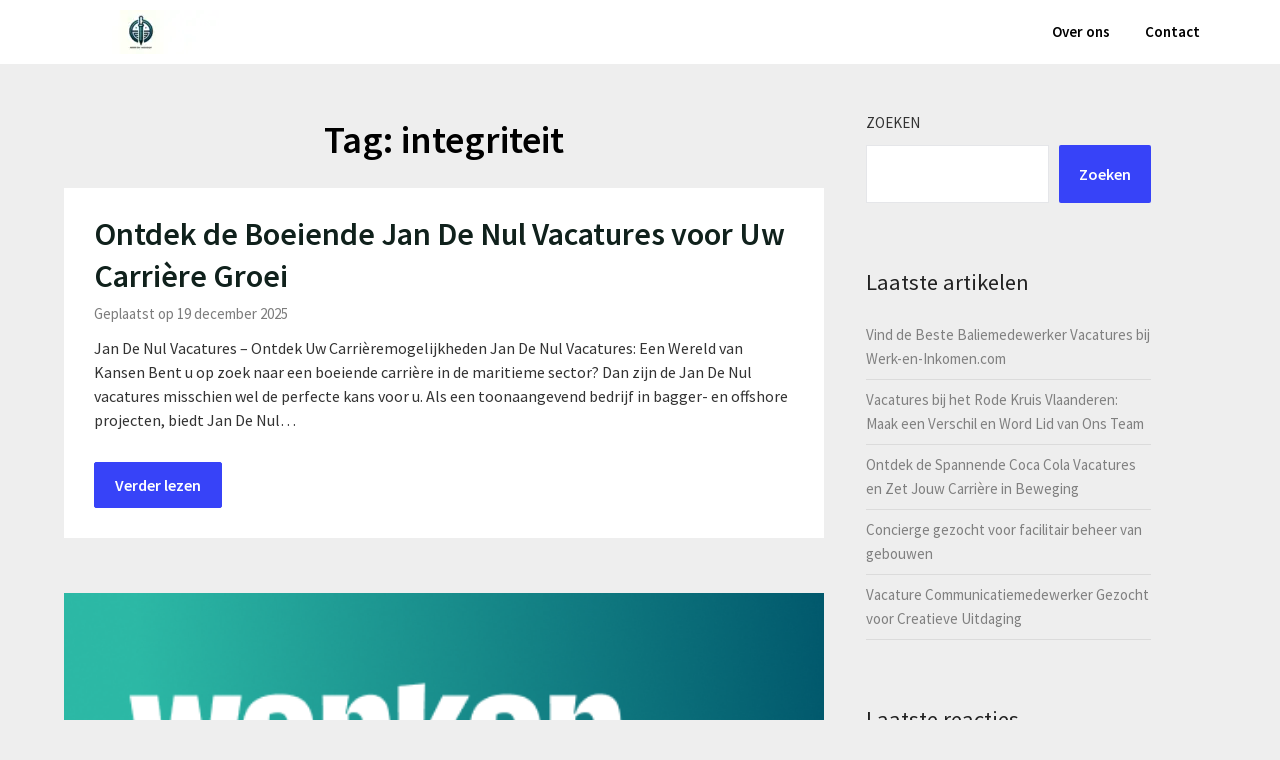

--- FILE ---
content_type: text/html; charset=UTF-8
request_url: https://werk-en-inkomen.com/tag/integriteit/
body_size: 14692
content:
<!doctype html>
<html lang="nl-BE">
<head>
	<meta charset="UTF-8">
	<meta name="viewport" content="width=device-width, initial-scale=1">
	<link rel="profile" href="https://gmpg.org/xfn/11">
	<meta name='robots' content='index, follow, max-image-preview:large, max-snippet:-1, max-video-preview:-1' />

	<!-- This site is optimized with the Yoast SEO plugin v23.5 - https://yoast.com/wordpress/plugins/seo/ -->
	<title>integriteit archieven - werk-en-inkomen.com</title>
	<link rel="canonical" href="https://werk-en-inkomen.com/tag/integriteit/" />
	<meta property="og:locale" content="nl_BE" />
	<meta property="og:type" content="article" />
	<meta property="og:title" content="integriteit archieven - werk-en-inkomen.com" />
	<meta property="og:url" content="https://werk-en-inkomen.com/tag/integriteit/" />
	<meta property="og:site_name" content="werk-en-inkomen.com" />
	<meta name="twitter:card" content="summary_large_image" />
	<script type="application/ld+json" class="yoast-schema-graph">{"@context":"https://schema.org","@graph":[{"@type":"CollectionPage","@id":"https://werk-en-inkomen.com/tag/integriteit/","url":"https://werk-en-inkomen.com/tag/integriteit/","name":"integriteit archieven - werk-en-inkomen.com","isPartOf":{"@id":"https://werk-en-inkomen.com/#website"},"breadcrumb":{"@id":"https://werk-en-inkomen.com/tag/integriteit/#breadcrumb"},"inLanguage":"nl-BE"},{"@type":"BreadcrumbList","@id":"https://werk-en-inkomen.com/tag/integriteit/#breadcrumb","itemListElement":[{"@type":"ListItem","position":1,"name":"Home","item":"https://werk-en-inkomen.com/"},{"@type":"ListItem","position":2,"name":"integriteit"}]},{"@type":"WebSite","@id":"https://werk-en-inkomen.com/#website","url":"https://werk-en-inkomen.com/","name":"werk-en-inkomen.com","description":"Uw Gids voor een Financieel Gezond Leven","publisher":{"@id":"https://werk-en-inkomen.com/#organization"},"potentialAction":[{"@type":"SearchAction","target":{"@type":"EntryPoint","urlTemplate":"https://werk-en-inkomen.com/?s={search_term_string}"},"query-input":{"@type":"PropertyValueSpecification","valueRequired":true,"valueName":"search_term_string"}}],"inLanguage":"nl-BE"},{"@type":"Organization","@id":"https://werk-en-inkomen.com/#organization","name":"werk-en-inkomen.com","url":"https://werk-en-inkomen.com/","logo":{"@type":"ImageObject","inLanguage":"nl-BE","@id":"https://werk-en-inkomen.com/#/schema/logo/image/","url":"https://i0.wp.com/werk-en-inkomen.com/wp-content/uploads/2024/07/sitelogo-1.webp?fit=155%2C44&ssl=1","contentUrl":"https://i0.wp.com/werk-en-inkomen.com/wp-content/uploads/2024/07/sitelogo-1.webp?fit=155%2C44&ssl=1","width":155,"height":44,"caption":"werk-en-inkomen.com"},"image":{"@id":"https://werk-en-inkomen.com/#/schema/logo/image/"}}]}</script>
	<!-- / Yoast SEO plugin. -->


<link rel='dns-prefetch' href='//stats.wp.com' />
<link rel='dns-prefetch' href='//fonts.googleapis.com' />
<link rel='dns-prefetch' href='//i0.wp.com' />
<link rel='dns-prefetch' href='//c0.wp.com' />
<link rel="alternate" type="application/rss+xml" title="werk-en-inkomen.com &raquo; feed" href="https://werk-en-inkomen.com/feed/" />
<link rel="alternate" type="application/rss+xml" title="werk-en-inkomen.com &raquo; reactiesfeed" href="https://werk-en-inkomen.com/comments/feed/" />
<link rel="alternate" type="application/rss+xml" title="werk-en-inkomen.com &raquo; integriteit tagfeed" href="https://werk-en-inkomen.com/tag/integriteit/feed/" />
<script type="text/javascript">
/* <![CDATA[ */
window._wpemojiSettings = {"baseUrl":"https:\/\/s.w.org\/images\/core\/emoji\/14.0.0\/72x72\/","ext":".png","svgUrl":"https:\/\/s.w.org\/images\/core\/emoji\/14.0.0\/svg\/","svgExt":".svg","source":{"concatemoji":"https:\/\/werk-en-inkomen.com\/wp-includes\/js\/wp-emoji-release.min.js?ver=6.4.2"}};
/*! This file is auto-generated */
!function(i,n){var o,s,e;function c(e){try{var t={supportTests:e,timestamp:(new Date).valueOf()};sessionStorage.setItem(o,JSON.stringify(t))}catch(e){}}function p(e,t,n){e.clearRect(0,0,e.canvas.width,e.canvas.height),e.fillText(t,0,0);var t=new Uint32Array(e.getImageData(0,0,e.canvas.width,e.canvas.height).data),r=(e.clearRect(0,0,e.canvas.width,e.canvas.height),e.fillText(n,0,0),new Uint32Array(e.getImageData(0,0,e.canvas.width,e.canvas.height).data));return t.every(function(e,t){return e===r[t]})}function u(e,t,n){switch(t){case"flag":return n(e,"\ud83c\udff3\ufe0f\u200d\u26a7\ufe0f","\ud83c\udff3\ufe0f\u200b\u26a7\ufe0f")?!1:!n(e,"\ud83c\uddfa\ud83c\uddf3","\ud83c\uddfa\u200b\ud83c\uddf3")&&!n(e,"\ud83c\udff4\udb40\udc67\udb40\udc62\udb40\udc65\udb40\udc6e\udb40\udc67\udb40\udc7f","\ud83c\udff4\u200b\udb40\udc67\u200b\udb40\udc62\u200b\udb40\udc65\u200b\udb40\udc6e\u200b\udb40\udc67\u200b\udb40\udc7f");case"emoji":return!n(e,"\ud83e\udef1\ud83c\udffb\u200d\ud83e\udef2\ud83c\udfff","\ud83e\udef1\ud83c\udffb\u200b\ud83e\udef2\ud83c\udfff")}return!1}function f(e,t,n){var r="undefined"!=typeof WorkerGlobalScope&&self instanceof WorkerGlobalScope?new OffscreenCanvas(300,150):i.createElement("canvas"),a=r.getContext("2d",{willReadFrequently:!0}),o=(a.textBaseline="top",a.font="600 32px Arial",{});return e.forEach(function(e){o[e]=t(a,e,n)}),o}function t(e){var t=i.createElement("script");t.src=e,t.defer=!0,i.head.appendChild(t)}"undefined"!=typeof Promise&&(o="wpEmojiSettingsSupports",s=["flag","emoji"],n.supports={everything:!0,everythingExceptFlag:!0},e=new Promise(function(e){i.addEventListener("DOMContentLoaded",e,{once:!0})}),new Promise(function(t){var n=function(){try{var e=JSON.parse(sessionStorage.getItem(o));if("object"==typeof e&&"number"==typeof e.timestamp&&(new Date).valueOf()<e.timestamp+604800&&"object"==typeof e.supportTests)return e.supportTests}catch(e){}return null}();if(!n){if("undefined"!=typeof Worker&&"undefined"!=typeof OffscreenCanvas&&"undefined"!=typeof URL&&URL.createObjectURL&&"undefined"!=typeof Blob)try{var e="postMessage("+f.toString()+"("+[JSON.stringify(s),u.toString(),p.toString()].join(",")+"));",r=new Blob([e],{type:"text/javascript"}),a=new Worker(URL.createObjectURL(r),{name:"wpTestEmojiSupports"});return void(a.onmessage=function(e){c(n=e.data),a.terminate(),t(n)})}catch(e){}c(n=f(s,u,p))}t(n)}).then(function(e){for(var t in e)n.supports[t]=e[t],n.supports.everything=n.supports.everything&&n.supports[t],"flag"!==t&&(n.supports.everythingExceptFlag=n.supports.everythingExceptFlag&&n.supports[t]);n.supports.everythingExceptFlag=n.supports.everythingExceptFlag&&!n.supports.flag,n.DOMReady=!1,n.readyCallback=function(){n.DOMReady=!0}}).then(function(){return e}).then(function(){var e;n.supports.everything||(n.readyCallback(),(e=n.source||{}).concatemoji?t(e.concatemoji):e.wpemoji&&e.twemoji&&(t(e.twemoji),t(e.wpemoji)))}))}((window,document),window._wpemojiSettings);
/* ]]> */
</script>
<style id='wp-emoji-styles-inline-css' type='text/css'>

	img.wp-smiley, img.emoji {
		display: inline !important;
		border: none !important;
		box-shadow: none !important;
		height: 1em !important;
		width: 1em !important;
		margin: 0 0.07em !important;
		vertical-align: -0.1em !important;
		background: none !important;
		padding: 0 !important;
	}
</style>
<link rel='stylesheet' id='wp-block-library-css' href='https://c0.wp.com/c/6.4.2/wp-includes/css/dist/block-library/style.min.css' type='text/css' media='all' />
<link rel='stylesheet' id='mediaelement-css' href='https://c0.wp.com/c/6.4.2/wp-includes/js/mediaelement/mediaelementplayer-legacy.min.css' type='text/css' media='all' />
<link rel='stylesheet' id='wp-mediaelement-css' href='https://c0.wp.com/c/6.4.2/wp-includes/js/mediaelement/wp-mediaelement.min.css' type='text/css' media='all' />
<style id='jetpack-sharing-buttons-style-inline-css' type='text/css'>
.jetpack-sharing-buttons__services-list{display:flex;flex-direction:row;flex-wrap:wrap;gap:0;list-style-type:none;margin:5px;padding:0}.jetpack-sharing-buttons__services-list.has-small-icon-size{font-size:12px}.jetpack-sharing-buttons__services-list.has-normal-icon-size{font-size:16px}.jetpack-sharing-buttons__services-list.has-large-icon-size{font-size:24px}.jetpack-sharing-buttons__services-list.has-huge-icon-size{font-size:36px}@media print{.jetpack-sharing-buttons__services-list{display:none!important}}.editor-styles-wrapper .wp-block-jetpack-sharing-buttons{gap:0;padding-inline-start:0}ul.jetpack-sharing-buttons__services-list.has-background{padding:1.25em 2.375em}
</style>
<style id='classic-theme-styles-inline-css' type='text/css'>
/*! This file is auto-generated */
.wp-block-button__link{color:#fff;background-color:#32373c;border-radius:9999px;box-shadow:none;text-decoration:none;padding:calc(.667em + 2px) calc(1.333em + 2px);font-size:1.125em}.wp-block-file__button{background:#32373c;color:#fff;text-decoration:none}
</style>
<style id='global-styles-inline-css' type='text/css'>
body{--wp--preset--color--black: #000000;--wp--preset--color--cyan-bluish-gray: #abb8c3;--wp--preset--color--white: #ffffff;--wp--preset--color--pale-pink: #f78da7;--wp--preset--color--vivid-red: #cf2e2e;--wp--preset--color--luminous-vivid-orange: #ff6900;--wp--preset--color--luminous-vivid-amber: #fcb900;--wp--preset--color--light-green-cyan: #7bdcb5;--wp--preset--color--vivid-green-cyan: #00d084;--wp--preset--color--pale-cyan-blue: #8ed1fc;--wp--preset--color--vivid-cyan-blue: #0693e3;--wp--preset--color--vivid-purple: #9b51e0;--wp--preset--gradient--vivid-cyan-blue-to-vivid-purple: linear-gradient(135deg,rgba(6,147,227,1) 0%,rgb(155,81,224) 100%);--wp--preset--gradient--light-green-cyan-to-vivid-green-cyan: linear-gradient(135deg,rgb(122,220,180) 0%,rgb(0,208,130) 100%);--wp--preset--gradient--luminous-vivid-amber-to-luminous-vivid-orange: linear-gradient(135deg,rgba(252,185,0,1) 0%,rgba(255,105,0,1) 100%);--wp--preset--gradient--luminous-vivid-orange-to-vivid-red: linear-gradient(135deg,rgba(255,105,0,1) 0%,rgb(207,46,46) 100%);--wp--preset--gradient--very-light-gray-to-cyan-bluish-gray: linear-gradient(135deg,rgb(238,238,238) 0%,rgb(169,184,195) 100%);--wp--preset--gradient--cool-to-warm-spectrum: linear-gradient(135deg,rgb(74,234,220) 0%,rgb(151,120,209) 20%,rgb(207,42,186) 40%,rgb(238,44,130) 60%,rgb(251,105,98) 80%,rgb(254,248,76) 100%);--wp--preset--gradient--blush-light-purple: linear-gradient(135deg,rgb(255,206,236) 0%,rgb(152,150,240) 100%);--wp--preset--gradient--blush-bordeaux: linear-gradient(135deg,rgb(254,205,165) 0%,rgb(254,45,45) 50%,rgb(107,0,62) 100%);--wp--preset--gradient--luminous-dusk: linear-gradient(135deg,rgb(255,203,112) 0%,rgb(199,81,192) 50%,rgb(65,88,208) 100%);--wp--preset--gradient--pale-ocean: linear-gradient(135deg,rgb(255,245,203) 0%,rgb(182,227,212) 50%,rgb(51,167,181) 100%);--wp--preset--gradient--electric-grass: linear-gradient(135deg,rgb(202,248,128) 0%,rgb(113,206,126) 100%);--wp--preset--gradient--midnight: linear-gradient(135deg,rgb(2,3,129) 0%,rgb(40,116,252) 100%);--wp--preset--font-size--small: 13px;--wp--preset--font-size--medium: 20px;--wp--preset--font-size--large: 36px;--wp--preset--font-size--x-large: 42px;--wp--preset--spacing--20: 0.44rem;--wp--preset--spacing--30: 0.67rem;--wp--preset--spacing--40: 1rem;--wp--preset--spacing--50: 1.5rem;--wp--preset--spacing--60: 2.25rem;--wp--preset--spacing--70: 3.38rem;--wp--preset--spacing--80: 5.06rem;--wp--preset--shadow--natural: 6px 6px 9px rgba(0, 0, 0, 0.2);--wp--preset--shadow--deep: 12px 12px 50px rgba(0, 0, 0, 0.4);--wp--preset--shadow--sharp: 6px 6px 0px rgba(0, 0, 0, 0.2);--wp--preset--shadow--outlined: 6px 6px 0px -3px rgba(255, 255, 255, 1), 6px 6px rgba(0, 0, 0, 1);--wp--preset--shadow--crisp: 6px 6px 0px rgba(0, 0, 0, 1);}:where(.is-layout-flex){gap: 0.5em;}:where(.is-layout-grid){gap: 0.5em;}body .is-layout-flow > .alignleft{float: left;margin-inline-start: 0;margin-inline-end: 2em;}body .is-layout-flow > .alignright{float: right;margin-inline-start: 2em;margin-inline-end: 0;}body .is-layout-flow > .aligncenter{margin-left: auto !important;margin-right: auto !important;}body .is-layout-constrained > .alignleft{float: left;margin-inline-start: 0;margin-inline-end: 2em;}body .is-layout-constrained > .alignright{float: right;margin-inline-start: 2em;margin-inline-end: 0;}body .is-layout-constrained > .aligncenter{margin-left: auto !important;margin-right: auto !important;}body .is-layout-constrained > :where(:not(.alignleft):not(.alignright):not(.alignfull)){max-width: var(--wp--style--global--content-size);margin-left: auto !important;margin-right: auto !important;}body .is-layout-constrained > .alignwide{max-width: var(--wp--style--global--wide-size);}body .is-layout-flex{display: flex;}body .is-layout-flex{flex-wrap: wrap;align-items: center;}body .is-layout-flex > *{margin: 0;}body .is-layout-grid{display: grid;}body .is-layout-grid > *{margin: 0;}:where(.wp-block-columns.is-layout-flex){gap: 2em;}:where(.wp-block-columns.is-layout-grid){gap: 2em;}:where(.wp-block-post-template.is-layout-flex){gap: 1.25em;}:where(.wp-block-post-template.is-layout-grid){gap: 1.25em;}.has-black-color{color: var(--wp--preset--color--black) !important;}.has-cyan-bluish-gray-color{color: var(--wp--preset--color--cyan-bluish-gray) !important;}.has-white-color{color: var(--wp--preset--color--white) !important;}.has-pale-pink-color{color: var(--wp--preset--color--pale-pink) !important;}.has-vivid-red-color{color: var(--wp--preset--color--vivid-red) !important;}.has-luminous-vivid-orange-color{color: var(--wp--preset--color--luminous-vivid-orange) !important;}.has-luminous-vivid-amber-color{color: var(--wp--preset--color--luminous-vivid-amber) !important;}.has-light-green-cyan-color{color: var(--wp--preset--color--light-green-cyan) !important;}.has-vivid-green-cyan-color{color: var(--wp--preset--color--vivid-green-cyan) !important;}.has-pale-cyan-blue-color{color: var(--wp--preset--color--pale-cyan-blue) !important;}.has-vivid-cyan-blue-color{color: var(--wp--preset--color--vivid-cyan-blue) !important;}.has-vivid-purple-color{color: var(--wp--preset--color--vivid-purple) !important;}.has-black-background-color{background-color: var(--wp--preset--color--black) !important;}.has-cyan-bluish-gray-background-color{background-color: var(--wp--preset--color--cyan-bluish-gray) !important;}.has-white-background-color{background-color: var(--wp--preset--color--white) !important;}.has-pale-pink-background-color{background-color: var(--wp--preset--color--pale-pink) !important;}.has-vivid-red-background-color{background-color: var(--wp--preset--color--vivid-red) !important;}.has-luminous-vivid-orange-background-color{background-color: var(--wp--preset--color--luminous-vivid-orange) !important;}.has-luminous-vivid-amber-background-color{background-color: var(--wp--preset--color--luminous-vivid-amber) !important;}.has-light-green-cyan-background-color{background-color: var(--wp--preset--color--light-green-cyan) !important;}.has-vivid-green-cyan-background-color{background-color: var(--wp--preset--color--vivid-green-cyan) !important;}.has-pale-cyan-blue-background-color{background-color: var(--wp--preset--color--pale-cyan-blue) !important;}.has-vivid-cyan-blue-background-color{background-color: var(--wp--preset--color--vivid-cyan-blue) !important;}.has-vivid-purple-background-color{background-color: var(--wp--preset--color--vivid-purple) !important;}.has-black-border-color{border-color: var(--wp--preset--color--black) !important;}.has-cyan-bluish-gray-border-color{border-color: var(--wp--preset--color--cyan-bluish-gray) !important;}.has-white-border-color{border-color: var(--wp--preset--color--white) !important;}.has-pale-pink-border-color{border-color: var(--wp--preset--color--pale-pink) !important;}.has-vivid-red-border-color{border-color: var(--wp--preset--color--vivid-red) !important;}.has-luminous-vivid-orange-border-color{border-color: var(--wp--preset--color--luminous-vivid-orange) !important;}.has-luminous-vivid-amber-border-color{border-color: var(--wp--preset--color--luminous-vivid-amber) !important;}.has-light-green-cyan-border-color{border-color: var(--wp--preset--color--light-green-cyan) !important;}.has-vivid-green-cyan-border-color{border-color: var(--wp--preset--color--vivid-green-cyan) !important;}.has-pale-cyan-blue-border-color{border-color: var(--wp--preset--color--pale-cyan-blue) !important;}.has-vivid-cyan-blue-border-color{border-color: var(--wp--preset--color--vivid-cyan-blue) !important;}.has-vivid-purple-border-color{border-color: var(--wp--preset--color--vivid-purple) !important;}.has-vivid-cyan-blue-to-vivid-purple-gradient-background{background: var(--wp--preset--gradient--vivid-cyan-blue-to-vivid-purple) !important;}.has-light-green-cyan-to-vivid-green-cyan-gradient-background{background: var(--wp--preset--gradient--light-green-cyan-to-vivid-green-cyan) !important;}.has-luminous-vivid-amber-to-luminous-vivid-orange-gradient-background{background: var(--wp--preset--gradient--luminous-vivid-amber-to-luminous-vivid-orange) !important;}.has-luminous-vivid-orange-to-vivid-red-gradient-background{background: var(--wp--preset--gradient--luminous-vivid-orange-to-vivid-red) !important;}.has-very-light-gray-to-cyan-bluish-gray-gradient-background{background: var(--wp--preset--gradient--very-light-gray-to-cyan-bluish-gray) !important;}.has-cool-to-warm-spectrum-gradient-background{background: var(--wp--preset--gradient--cool-to-warm-spectrum) !important;}.has-blush-light-purple-gradient-background{background: var(--wp--preset--gradient--blush-light-purple) !important;}.has-blush-bordeaux-gradient-background{background: var(--wp--preset--gradient--blush-bordeaux) !important;}.has-luminous-dusk-gradient-background{background: var(--wp--preset--gradient--luminous-dusk) !important;}.has-pale-ocean-gradient-background{background: var(--wp--preset--gradient--pale-ocean) !important;}.has-electric-grass-gradient-background{background: var(--wp--preset--gradient--electric-grass) !important;}.has-midnight-gradient-background{background: var(--wp--preset--gradient--midnight) !important;}.has-small-font-size{font-size: var(--wp--preset--font-size--small) !important;}.has-medium-font-size{font-size: var(--wp--preset--font-size--medium) !important;}.has-large-font-size{font-size: var(--wp--preset--font-size--large) !important;}.has-x-large-font-size{font-size: var(--wp--preset--font-size--x-large) !important;}
.wp-block-navigation a:where(:not(.wp-element-button)){color: inherit;}
:where(.wp-block-post-template.is-layout-flex){gap: 1.25em;}:where(.wp-block-post-template.is-layout-grid){gap: 1.25em;}
:where(.wp-block-columns.is-layout-flex){gap: 2em;}:where(.wp-block-columns.is-layout-grid){gap: 2em;}
.wp-block-pullquote{font-size: 1.5em;line-height: 1.6;}
</style>
<link rel='stylesheet' id='cptch_stylesheet-css' href='https://werk-en-inkomen.com/wp-content/plugins/captcha-bws/css/front_end_style.css?ver=5.2.7' type='text/css' media='all' />
<link rel='stylesheet' id='dashicons-css' href='https://c0.wp.com/c/6.4.2/wp-includes/css/dashicons.min.css' type='text/css' media='all' />
<link rel='stylesheet' id='cptch_desktop_style-css' href='https://werk-en-inkomen.com/wp-content/plugins/captcha-bws/css/desktop_style.css?ver=5.2.7' type='text/css' media='all' />
<link rel='stylesheet' id='marketing-guruparent-style-css' href='https://werk-en-inkomen.com/wp-content/themes/ecocoded/style.css?ver=6.4.2' type='text/css' media='all' />
<link rel='stylesheet' id='marketing-guru-google-fonts-css' href='//fonts.googleapis.com/css?family=Source+Sans+Pro%3A400%2C600&#038;ver=6.4.2' type='text/css' media='all' />
<link rel='stylesheet' id='font-awesome-css' href='https://werk-en-inkomen.com/wp-content/themes/ecocoded/css/font-awesome.min.css?ver=6.4.2' type='text/css' media='all' />
<link rel='stylesheet' id='ecocoded-style-css' href='https://werk-en-inkomen.com/wp-content/themes/marketing-guru/style.css?ver=6.4.2' type='text/css' media='all' />
<link rel='stylesheet' id='ecocoded-google-fonts-css' href='//fonts.googleapis.com/css?family=Lato%3A300%2C400%2C700&#038;ver=6.4.2' type='text/css' media='all' />
<link rel='stylesheet' id='jetpack_css-css' href='https://c0.wp.com/p/jetpack/13.6.1/css/jetpack.css' type='text/css' media='all' />
<script type="text/javascript" src="https://c0.wp.com/c/6.4.2/wp-includes/js/jquery/jquery.min.js" id="jquery-core-js"></script>
<script type="text/javascript" src="https://c0.wp.com/c/6.4.2/wp-includes/js/jquery/jquery-migrate.min.js" id="jquery-migrate-js"></script>
<link rel="https://api.w.org/" href="https://werk-en-inkomen.com/wp-json/" /><link rel="alternate" type="application/json" href="https://werk-en-inkomen.com/wp-json/wp/v2/tags/297" /><link rel="EditURI" type="application/rsd+xml" title="RSD" href="https://werk-en-inkomen.com/xmlrpc.php?rsd" />
<meta name="generator" content="WordPress 6.4.2" />
	<style>img#wpstats{display:none}</style>
				<style type="text/css">
			.header-content-wrap-outer { background-color: ; }
			.page-numbers li a, .blogposts-list .blogpost-button, span.page-numbers.dots, .page-numbers.current, .page-numbers li a:hover, .wp-block-search .wp-block-search__button, .header-content-wrap .buttons-wrapper .header-button-solid, .blogposts-list .entry-content a, .post-tags li a { border-color: ; }
			.comments-area p.form-submit input, .wp-block-search .wp-block-search__button, .header-content-wrap .buttons-wrapper .header-button-solid, .blogposts-list .entry-content a { background: ; }
			.main-navigation a:hover, .pmenu ul li a:hover, .pmenu a:hover, 	.page-numbers li a, .blogposts-list .blogpost-button, span.page-numbers.dots, .page-numbers.current, .page-numbers li a:hover { color: ; }
			#secondary .widget-title:after { background: ; }
			#secondary .swidgets-wrap { background: ; }
									body, .site, .swidgets-wrap h3, .post-data-text { background: ; }
			.site-title a, .site-description { color: ; }
			.sheader { background-color:  !important; }
			.main-navigation ul li a, .main-navigation ul li .sub-arrow, .super-menu .toggle-mobile-menu,.toggle-mobile-menu:before, .mobile-menu-active .smenu-hide { color: ; }
			#smobile-menu.show .main-navigation ul ul.children.active, #smobile-menu.show .main-navigation ul ul.sub-menu.active, #smobile-menu.show .main-navigation ul li, .smenu-hide.toggle-mobile-menu.menu-toggle, #smobile-menu.show .main-navigation ul li, .primary-menu ul li ul.children li, .primary-menu ul li ul.sub-menu li, .primary-menu .pmenu, .super-menu { border-color: ; border-bottom-color: ; }
			#secondary .widget h3, #secondary .widget h3 a, #secondary .widget h4, #secondary .widget h1, #secondary .widget h2, #secondary .widget h5, #secondary .widget h6, #secondary .widget h4 a { color: ; }
			#secondary .widget a, #secondary a, #secondary .widget li a , #secondary span.sub-arrow{ color: ; }
			#secondary, #secondary .widget, #secondary .widget p, #secondary .widget li, .widget time.rpwe-time.published { color: ; }
			#secondary .swidgets-wrap, #secondary .widget ul li, .featured-sidebar .search-field { border-color: ; }
			.site-info, .footer-column-three input.search-submit, .footer-column-three p, .footer-column-three li, .footer-column-three td, .footer-column-three th, .footer-column-three caption { color: ; }
			footer#colophon h3, footer#colophon h3 *, footer#colophon h4, footer#colophon h4 *, footer#colophon h5, footer#colophon h5 *, footer#colophon h6, footer#colophon h6 *, footer#colophon h1, footer#colophon h1 *, footer#colophon h2, footer#colophon h2 *, footer#colophon h4, footer#colophon h4 *, footer#colophon h3 a { color: ; }
			.footer-column-three a, .footer-column-three li a, .footer-column-three .widget a, .footer-column-three .sub-arrow, .site-footer a, .site-info a, .site-footer * a, .site-footer a { color: ; }
			.footer-column-three h3:after { background: ; }
			.site-info, .widget ul li, .footer-column-three input.search-field, .footer-column-three input.search-submit { border-color: ; }
			.site-footer { background-color: ; }
			.content-wrapper h2.entry-title a, .content-wrapper h2.entry-title a:hover, .content-wrapper h2.entry-title a:active, .content-wrapper h2.entry-title a:focus, .archive .page-header h1, .blogposts-list h2 a, .blogposts-list h2 a:hover, .blogposts-list h2 a:active, .search-results h1.page-title { color: ; }
			.blog .entry-meta{ color: ; }
			.blogposts-list p { color: ; }
			.page-numbers li a, .blogposts-list .blogpost-button, span.page-numbers.dots, .page-numbers.current { background: ; }
			.archive .page-header h1, .search-results h1.page-title, .blogposts-list.fbox, span.page-numbers.dots, .page-numbers li a, .page-numbers.current { border-color: ; }
			.blogposts-list .post-data-divider { background: ; }
			.page .comments-area .comment-author, .page .comments-area .comment-author a, .page .comments-area .comments-title, .page .content-area h1, .page .content-area h2, .page .content-area h3, .page .content-area h4, .page .content-area h5, .page .content-area h6, .page .content-area th, .single  .comments-area .comment-author, .single .comments-area .comment-author a, .single .comments-area .comments-title, .single .content-area h1, .single .content-area h2, .single .content-area h3, .single .content-area h4, .single .content-area h5, .single .content-area h6, .single .content-area th, .search-no-results h1, .error404 h1 { color: ; }
			.single .entry-meta, .page .entry-meta { color: ; }
			.page .content-area p, .page article, .page .content-area table, .page .content-area dd, .page .content-area dt, .page .content-area address, .page .content-area .entry-content, .page .content-area li, .page .content-area ol, .single .content-area p, .single article, .single .content-area table, .single .content-area dd, .single .content-area dt, .single .content-area address, .single .entry-content, .single .content-area li, .single .content-area ol, .search-no-results .page-content p { color: ; }
			.single .entry-content a, .page .entry-content a, .comment-content a, .comments-area .reply a, .logged-in-as a, .comments-area .comment-respond a { color: ; }
			.comments-area p.form-submit input, .error404 input.search-submit, .search-no-results input.search-submit { background: ; }
			.error404 .page-content p, .error404 input.search-submit, .search-no-results input.search-submit { color: ; }
			.page .comments-area, .page article.fbox, .page article tr, .page .comments-area ol.comment-list ol.children li, .page .comments-area ol.comment-list .comment, .single .comments-area, .single article.fbox, .single article tr, .comments-area ol.comment-list ol.children li, .comments-area ol.comment-list .comment, .error404 main#main, .error404 .search-form label, .search-no-results .search-form label, .error404 input.search-submit, .search-no-results input.search-submit, .error404 main#main, .search-no-results section.fbox.no-results.not-found{ border-color: ; }
			.single .post-data-divider, .page .post-data-divider { background: ; }
			.single .comments-area p.form-submit input, .page .comments-area p.form-submit input, .comments-area p.form-submit input, .error404 input.search-submit, .search-no-results input.search-submit { color: ; }
			.bottom-header-wrapper { padding-top: px; }
			.bottom-header-wrapper { padding-bottom: px; }
			.bottom-header-wrapper { background: ; }
			.bottom-header-wrapper *{ color: ; }
			.header-widget a, .header-widget li a, .header-widget i.fa { color: ; }
			.header-widget, .header-widget p, .header-widget li, .header-widget .textwidget { color: ; }
			.header-widget .widget-title, .header-widget h1, .header-widget h3, .header-widget h2, .header-widget h4, .header-widget h5, .header-widget h6{ color: ; }
			.header-widget.swidgets-wrap, .header-widget ul li, .header-widget .search-field { border-color: ; }
			.bottom-header-title, .bottom-header-paragraph{ color: ; }
			#secondary .widget-title-lines:after, #secondary .widget-title-lines:before { background: ; }
			.header-content-wrap { padding-top: px; }
			.header-content-wrap { padding-bottom: px; }
			.header-button-solid { border-color: ; }
			.header-button-solid { color: ; }
			#smobile-menu, .primary-menu ul li ul.children, .primary-menu ul li ul.sub-menu { background: ; }
			#smobile-menu.show .toggle-mobile-menu:before, #smobile-menu *, .main-navigation ul.sub-menu li .sub-arrow, .main-navigation ul.sub-menu li a, .primary-menu ul li ul.children, .primary-menu ul li ul.sub-menu { color: ; }
			.header-widgets-three, .header-widgets-wrapper .swidgets-wrap{ background: ; }
			.sheader { background-color: ; }
			#secondary .widget li, #secondary input.search-field, #secondary div#calendar_wrap, #secondary .tagcloud, #secondary .textwidget{ background: ; }
			#secondary .swidget { border-color: ; }
			article.blogposts-list { background: ; }
			.blogposts-list .entry-content a{ color: ; }
			.blogposts-list .entry-content a{ border-color: ; }
			#secondary .widget *{ border-color: ; }
			.error404 #primary .fbox, .single #primary .fbox, .page #primary .fbox { background: ; }
			.page-numbers li a, .blogposts-list .blogpost-button, span.page-numbers.dots, .page-numbers.current, .page-numbers li a:hover { color: ; }
			.page-numbers li a, .blogposts-list .blogpost-button, span.page-numbers.dots, .page-numbers.current, .page-numbers li a:hover { border-color: ; }
		</style>
	
		<style type="text/css">

			


			body, .site, .swidgets-wrap h3, .post-data-text { background: ; }
			.site-title a, .site-description { color: ; }
			.sheader { background-color:  !important; }
			.main-navigation ul li a, .main-navigation ul li .sub-arrow, .super-menu .toggle-mobile-menu,.toggle-mobile-menu:before, .mobile-menu-active .smenu-hide { color: ; }
			#smobile-menu.show .main-navigation ul ul.children.active, #smobile-menu.show .main-navigation ul ul.sub-menu.active, #smobile-menu.show .main-navigation ul li, .smenu-hide.toggle-mobile-menu.menu-toggle, #smobile-menu.show .main-navigation ul li, .primary-menu ul li ul.children li, .primary-menu ul li ul.sub-menu li, .primary-menu .pmenu, .super-menu { border-color: ; border-bottom-color: ; }
			#secondary .widget h3, #secondary .widget h3 a, #secondary .widget h4, #secondary .widget h1, #secondary .widget h2, #secondary .widget h5, #secondary .widget h6, #secondary .widget h4 a { color: ; }
			#secondary .widget a, #secondary a, #secondary .widget li a , #secondary span.sub-arrow{ color: ; }
			#secondary, #secondary .widget, #secondary .widget p, #secondary .widget li, .widget time.rpwe-time.published { color: ; }
			#secondary .swidgets-wrap, #secondary .widget ul li, .featured-sidebar .search-field { border-color: ; }
			.site-info, .footer-column-three input.search-submit, .footer-column-three p, .footer-column-three li, .footer-column-three td, .footer-column-three th, .footer-column-three caption { color: ; }
			footer#colophon h3, footer#colophon h3 *, footer#colophon h4, footer#colophon h4 *, footer#colophon h5, footer#colophon h5 *, footer#colophon h6, footer#colophon h6 *, footer#colophon h1, footer#colophon h1 *, footer#colophon h2, footer#colophon h2 *, footer#colophon h4, footer#colophon h4 *, footer#colophon h3 a { color: ; }
			.footer-column-three a, .footer-column-three li a, .footer-column-three .widget a, .footer-column-three .sub-arrow, .site-footer a, .site-info a, .site-footer * a, .site-footer a { color: ; }
			.footer-column-three h3:after { background: ; }
			.site-info, .widget ul li, .footer-column-three input.search-field, .footer-column-three input.search-submit { border-color: ; }
			.site-footer { background-color: ; }
			.content-wrapper h2.entry-title a, .content-wrapper h2.entry-title a:hover, .content-wrapper h2.entry-title a:active, .content-wrapper h2.entry-title a:focus, .archive .page-header h1, .blogposts-list h2 a, .blogposts-list h2 a:hover, .blogposts-list h2 a:active, .search-results h1.page-title { color: ; }
			.blog .entry-meta{ color: ; }
			.blogposts-list p { color: ; }
			.page-numbers li a, .blogposts-list .blogpost-button, span.page-numbers.dots, .page-numbers.current { background: ; }
			.archive .page-header h1, .search-results h1.page-title, .blogposts-list.fbox, span.page-numbers.dots, .page-numbers li a, .page-numbers.current { border-color: ; }
			.blogposts-list .post-data-divider { background: ; }
			.page .comments-area .comment-author, .page .comments-area .comment-author a, .page .comments-area .comments-title, .page .content-area h1, .page .content-area h2, .page .content-area h3, .page .content-area h4, .page .content-area h5, .page .content-area h6, .page .content-area th, .single  .comments-area .comment-author, .single .comments-area .comment-author a, .single .comments-area .comments-title, .single .content-area h1, .single .content-area h2, .single .content-area h3, .single .content-area h4, .single .content-area h5, .single .content-area h6, .single .content-area th, .search-no-results h1, .error404 h1 { color: ; }
			.single .entry-meta, .page .entry-meta { color: ; }
			.page .content-area p, .page article, .page .content-area table, .page .content-area dd, .page .content-area dt, .page .content-area address, .page .content-area .entry-content, .page .content-area li, .page .content-area ol, .single .content-area p, .single article, .single .content-area table, .single .content-area dd, .single .content-area dt, .single .content-area address, .single .entry-content, .single .content-area li, .single .content-area ol, .search-no-results .page-content p { color: ; }
			.single .entry-content a, .page .entry-content a, .comment-content a, .comments-area .reply a, .logged-in-as a, .comments-area .comment-respond a { color: ; }
			.comments-area p.form-submit input, .error404 input.search-submit, .search-no-results input.search-submit { background: ; }
			.error404 .page-content p, .error404 input.search-submit, .search-no-results input.search-submit { color: ; }
			.page .comments-area, .page article.fbox, .page article tr, .page .comments-area ol.comment-list ol.children li, .page .comments-area ol.comment-list .comment, .single .comments-area, .single article.fbox, .single article tr, .comments-area ol.comment-list ol.children li, .comments-area ol.comment-list .comment, .error404 main#main, .error404 .search-form label, .search-no-results .search-form label, .error404 input.search-submit, .search-no-results input.search-submit, .error404 main#main, .search-no-results section.fbox.no-results.not-found{ border-color: ; }
			.single .post-data-divider, .page .post-data-divider { background: ; }
			.single .comments-area p.form-submit input, .page .comments-area p.form-submit input, .comments-area p.form-submit input, .error404 input.search-submit, .search-no-results input.search-submit { color: ; }
			.bottom-header-wrapper { padding-top: px; }
			.bottom-header-wrapper { padding-bottom: px; }
			.bottom-header-wrapper { background: ; }
			.bottom-header-wrapper *{ color: ; }
			.header-widget a, .header-widget li a, .header-widget i.fa { color: ; }
			.header-widget, .header-widget p, .header-widget li, .header-widget .textwidget { color: ; }
			.header-widget .widget-title, .header-widget h1, .header-widget h3, .header-widget h2, .header-widget h4, .header-widget h5, .header-widget h6{ color: ; }
			.header-widget.swidgets-wrap, .header-widget ul li, .header-widget .search-field { border-color: ; }
			.bottom-header-title, .bottom-header-paragraph{ color: ; }
			#secondary .widget-title-lines:after, #secondary .widget-title-lines:before { background: ; }
			.header-content-wrap { padding-top: px; }
			.header-content-wrap { padding-bottom: px; }
			.header-button-solid { border-color: ; }
			.header-button-solid { color: ; }
			#smobile-menu, .primary-menu ul li ul.children, .primary-menu ul li ul.sub-menu { background: ; }
			#smobile-menu.show .toggle-mobile-menu:before, #smobile-menu *, .main-navigation ul.sub-menu li .sub-arrow, .main-navigation ul.sub-menu li a, .primary-menu ul li ul.children, .primary-menu ul li ul.sub-menu { color: ; }
			.header-widgets-three, .header-widgets-wrapper .swidgets-wrap{ background: ; }
			.sheader { background-color: ; }
			#secondary .widget li, #secondary input.search-field, #secondary div#calendar_wrap, #secondary .tagcloud, #secondary .textwidget{ background: ; }
			#secondary .swidget { border-color: ; }
			article.blogposts-list { background: ; }
			.blogposts-list .entry-content a{ color: ; }
			.blogposts-list .entry-content a{ border-color: ; }
			#secondary .widget *{ border-color: ; }
			.error404 #primary .fbox, .single #primary .fbox, .page #primary .fbox { background: ; }
			.page-numbers li a, .blogposts-list .blogpost-button, span.page-numbers.dots, .page-numbers.current, .page-numbers li a:hover { color: ; }
			.page-numbers li a, .blogposts-list .blogpost-button, span.page-numbers.dots, .page-numbers.current, .page-numbers li a:hover { border-color: ; }

		</style>
	<link rel="icon" href="https://i0.wp.com/werk-en-inkomen.com/wp-content/uploads/2024/07/siteicon-1.webp?fit=32%2C32&#038;ssl=1" sizes="32x32" />
<link rel="icon" href="https://i0.wp.com/werk-en-inkomen.com/wp-content/uploads/2024/07/siteicon-1.webp?fit=192%2C192&#038;ssl=1" sizes="192x192" />
<link rel="apple-touch-icon" href="https://i0.wp.com/werk-en-inkomen.com/wp-content/uploads/2024/07/siteicon-1.webp?fit=180%2C180&#038;ssl=1" />
<meta name="msapplication-TileImage" content="https://i0.wp.com/werk-en-inkomen.com/wp-content/uploads/2024/07/siteicon-1.webp?fit=270%2C270&#038;ssl=1" />
</head>

<body class="archive tag tag-integriteit tag-297 wp-custom-logo hfeed masthead-fixed">
		<a class="skip-link screen-reader-text" href="#content"> Ga naar de inhoud</a>
	<div id="page" class="site ">

		<header id="masthead" class="sheader site-header clearfix">
			<nav id="primary-site-navigation" class="primary-menu main-navigation clearfix">

				<a href="#" id="pull" class="smenu-hide toggle-mobile-menu menu-toggle" aria-controls="secondary-menu" aria-expanded="false">Menu</a>
				<div class="top-nav-wrapper">
					<div class="content-wrap">
						<div class="logo-container"> 

															<a href="https://werk-en-inkomen.com/" class="custom-logo-link" rel="home"><img width="155" height="44" src="https://i0.wp.com/werk-en-inkomen.com/wp-content/uploads/2024/07/sitelogo-1.webp?fit=155%2C44&amp;ssl=1" class="custom-logo" alt="sitelogo" decoding="async" srcset="https://i0.wp.com/werk-en-inkomen.com/wp-content/uploads/2024/07/sitelogo-1.webp?w=155&amp;ssl=1 155w, https://i0.wp.com/werk-en-inkomen.com/wp-content/uploads/2024/07/sitelogo-1.webp?resize=150%2C44&amp;ssl=1 150w" sizes="(max-width: 155px) 100vw, 155px" /></a>															</div>
							<div class="center-main-menu"> 
								<div class="menu-primary-menu-container"><ul id="primary-menu" class="pmenu"><li id="menu-item-16" class="menu-item menu-item-type-post_type menu-item-object-page menu-item-16"><a href="https://werk-en-inkomen.com/about/">Over ons</a></li>
<li id="menu-item-36" class="menu-item menu-item-type-post_type menu-item-object-page menu-item-36"><a href="https://werk-en-inkomen.com/contact/">Contact</a></li>
</ul></div>							</div>
						</div>
					</div>
				</nav>

				<div class="super-menu clearfix">
					<div class="super-menu-inner">
						

													<a href="https://werk-en-inkomen.com/" class="custom-logo-link" rel="home"><img width="155" height="44" src="https://i0.wp.com/werk-en-inkomen.com/wp-content/uploads/2024/07/sitelogo-1.webp?fit=155%2C44&amp;ssl=1" class="custom-logo" alt="sitelogo" decoding="async" srcset="https://i0.wp.com/werk-en-inkomen.com/wp-content/uploads/2024/07/sitelogo-1.webp?w=155&amp;ssl=1 155w, https://i0.wp.com/werk-en-inkomen.com/wp-content/uploads/2024/07/sitelogo-1.webp?resize=150%2C44&amp;ssl=1 150w" sizes="(max-width: 155px) 100vw, 155px" /></a>														<a href="#" id="pull" class="toggle-mobile-menu menu-toggle" aria-controls="secondary-menu" aria-expanded="false"></a>
						</div>
					</div>
					<div id="mobile-menu-overlay"></div>

					<!-- Header bg start-->
									<!-- Header bg start-->
			</header>


			<!-- Top widgets start -->
			<div class="content-wrap">
				<!-- Upper widgets -->
				<div class="header-widgets-wrapper">
					
					
									</div>
			</div>


			<div id="content" class="site-content clearfix">
				<div class="content-wrap">
	<div id="primary" class="featured-content content-area">
		<main id="main" class="site-main">

		
			<header class="page-header">
				<h1 class="page-title">Tag: <span>integriteit</span></h1>			</header><!-- .page-header -->

			
<article id="post-2204" class="posts-entry fbox blogposts-list post-2204 post type-post status-publish format-standard hentry category-jan-de-nul tag-carrieremogelijkheden tag-duurzaamheid tag-engineering tag-excellentie tag-groeimogelijkheden tag-infrastructuur tag-integriteit tag-jan-de-nul tag-jan-de-nul-vacatures tag-kwaliteit tag-maritieme-sector tag-operations tag-professionals tag-projecten tag-projectmanagement tag-solliciteren tag-vacatures tag-wereldwijd-team">
							<div class="no-featured-img-box">
												<div class="content-wrapper">
							<header class="entry-header">
								<h2 class="entry-title"><a href="https://werk-en-inkomen.com/jan-de-nul/jan-de-nul-vacatures/" rel="bookmark">Ontdek de Boeiende Jan De Nul Vacatures voor Uw Carrière Groei</a></h2>									<div class="entry-meta">
										Geplaatst op 19 december 2025									</div>
																</header><!-- .entry-header -->

							<div class="entry-content">
								<p>Jan De Nul Vacatures &#8211; Ontdek Uw Carrièremogelijkheden Jan De Nul Vacatures: Een Wereld van Kansen Bent u op zoek naar een boeiende carrière in de maritieme sector? Dan zijn de Jan De Nul vacatures misschien wel de perfecte kans voor u. Als een toonaangevend bedrijf in bagger- en offshore projecten, biedt Jan De Nul&#8230;</p>
								<div>
									<a href="https://werk-en-inkomen.com/jan-de-nul/jan-de-nul-vacatures/">Verder lezen</a>
								</div>
							</div><!-- .entry-content -->

						</div>
					</div>
				</article><!-- #post-2204 -->

<article id="post-2178" class="posts-entry fbox blogposts-list post-2178 post type-post status-publish format-standard has-post-thumbnail hentry category-uncategorized tag-ambtenaren tag-banen tag-carriere tag-communicatie tag-integriteit tag-overheid tag-procedures tag-punctualiteit tag-regelgeving tag-solliciteren tag-transparantie tag-vacatures tag-werken tag-werken-overheid tag-wetten">
			<div class="featured-img-box">
			<a href="https://werk-en-inkomen.com/uncategorized/werken-overheid/" class="featured-thumbnail" rel="bookmark">
									<div class="featured-thumbnail-small">
						<img width="440" height="330" src="https://i0.wp.com/werk-en-inkomen.com/wp-content/uploads/2025/12/werken-overheid-10.png?fit=440%2C330&amp;ssl=1" class="attachment-full size-full wp-post-image" alt="werken overheid" decoding="async" fetchpriority="high" srcset="https://i0.wp.com/werk-en-inkomen.com/wp-content/uploads/2025/12/werken-overheid-10.png?w=440&amp;ssl=1 440w, https://i0.wp.com/werk-en-inkomen.com/wp-content/uploads/2025/12/werken-overheid-10.png?resize=300%2C225&amp;ssl=1 300w" sizes="(max-width: 440px) 100vw, 440px" />												</div>
					</a>
											<div class="content-wrapper">
							<header class="entry-header">
								<h2 class="entry-title"><a href="https://werk-en-inkomen.com/uncategorized/werken-overheid/" rel="bookmark">Carrièremogelijkheden in de Overheid: Werken aan een Betere Samenleving</a></h2>									<div class="entry-meta">
										Geplaatst op 01 december 2025									</div>
																</header><!-- .entry-header -->

							<div class="entry-content">
								<p>Werken bij de Overheid: Een Overzicht Werken bij de Overheid: Een Overzicht Werken bij de overheid biedt een unieke kans om een verschil te maken in de samenleving en tegelijkertijd een stabiele carrière op te bouwen. Of je nu geïnteresseerd bent in beleidsvorming, openbare dienstverlening, of het handhaven van wetten en regelgeving, er zijn diverse&#8230;</p>
								<div>
									<a href="https://werk-en-inkomen.com/uncategorized/werken-overheid/">Verder lezen</a>
								</div>
							</div><!-- .entry-content -->

						</div>
					</div>
				</article><!-- #post-2178 -->

<article id="post-1508" class="posts-entry fbox blogposts-list post-1508 post type-post status-publish format-standard hentry category-uncategorized tag-carrieremogelijkheden tag-cultuur tag-diversiteit tag-duurzaamheid tag-dynamisch-team tag-excellentie tag-inclusie tag-innovatieve-oplossingen tag-integriteit tag-professionals tag-solliciteren tag-starter-op-de-arbeidsmarkt tag-teamwork tag-vacatures">
							<div class="no-featured-img-box">
												<div class="content-wrapper">
							<header class="entry-header">
								<h2 class="entry-title"><a href="https://werk-en-inkomen.com/uncategorized/exxonmobil-vacatures/" rel="bookmark">Ontdek Boeiende ExxonMobil Vacatures voor Jouw Carrière in de Energiesector</a></h2>									<div class="entry-meta">
										Geplaatst op 01 april 2025									</div>
																</header><!-- .entry-header -->

							<div class="entry-content">
								<p>ExxonMobil Vacatures &#8211; Ontdek Carrièremogelijkheden bij ExxonMobil ExxonMobil Vacatures &#8211; Ontdek Carrièremogelijkheden bij ExxonMobil Bent u op zoek naar een boeiende carrière in de energiesector? Overweeg dan om te solliciteren bij ExxonMobil, een toonaangevend bedrijf in de olie- en gasindustrie met wereldwijde aanwezigheid. ExxonMobil biedt een breed scala aan vacatures voor getalenteerde professionals die streven&#8230;</p>
								<div>
									<a href="https://werk-en-inkomen.com/uncategorized/exxonmobil-vacatures/">Verder lezen</a>
								</div>
							</div><!-- .entry-content -->

						</div>
					</div>
				</article><!-- #post-1508 -->
<div class="text-center"></div>
		</main><!-- #main -->
	</div><!-- #primary -->


<aside id="secondary" class="featured-sidebar widget-area">
	<section id="block-2" class="fbox swidgets-wrap widget widget_block widget_search"><form role="search" method="get" action="https://werk-en-inkomen.com/" class="wp-block-search__button-outside wp-block-search__text-button wp-block-search"    ><label class="wp-block-search__label" for="wp-block-search__input-1" >Zoeken</label><div class="wp-block-search__inside-wrapper " ><input class="wp-block-search__input" id="wp-block-search__input-1" placeholder="" value="" type="search" name="s" required /><button aria-label="Zoeken" class="wp-block-search__button wp-element-button" type="submit" >Zoeken</button></div></form></section><section id="block-3" class="fbox swidgets-wrap widget widget_block">
<div class="wp-block-group is-layout-flow wp-block-group-is-layout-flow"><div class="wp-block-group__inner-container">
<h2 class="wp-block-heading">Laatste artikelen</h2>


<ul class="wp-block-latest-posts__list wp-block-latest-posts"><li><a class="wp-block-latest-posts__post-title" href="https://werk-en-inkomen.com/uncategorized/baliemedewerker-vacatures/">Vind de Beste Baliemedewerker Vacatures bij Werk-en-Inkomen.com</a></li>
<li><a class="wp-block-latest-posts__post-title" href="https://werk-en-inkomen.com/rode-kruis/rode-kruis-vlaanderen-vacatures/">Vacatures bij het Rode Kruis Vlaanderen: Maak een Verschil en Word Lid van Ons Team</a></li>
<li><a class="wp-block-latest-posts__post-title" href="https://werk-en-inkomen.com/coca-cola/coca-cola-vacatures/">Ontdek de Spannende Coca Cola Vacatures en Zet Jouw Carrière in Beweging</a></li>
<li><a class="wp-block-latest-posts__post-title" href="https://werk-en-inkomen.com/uncategorized/vacature-concierge/">Concierge gezocht voor facilitair beheer van gebouwen</a></li>
<li><a class="wp-block-latest-posts__post-title" href="https://werk-en-inkomen.com/marketing-en-communicatie-vacatures/vacature-communicatiemedewerker/">Vacature Communicatiemedewerker Gezocht voor Creatieve Uitdaging</a></li>
</ul></div></div>
</section><section id="block-4" class="fbox swidgets-wrap widget widget_block">
<div class="wp-block-group is-layout-flow wp-block-group-is-layout-flow"><div class="wp-block-group__inner-container">
<h2 class="wp-block-heading">Laatste reacties</h2>


<div class="no-comments wp-block-latest-comments">Geen reacties om te tonen.</div></div></div>
</section><section id="block-5" class="fbox swidgets-wrap widget widget_block">
<div class="wp-block-group is-layout-flow wp-block-group-is-layout-flow"><div class="wp-block-group__inner-container">
<h2 class="wp-block-heading">Archief</h2>


<ul class="wp-block-archives-list wp-block-archives">	<li><a href='https://werk-en-inkomen.com/2026/01/'>januari 2026</a></li>
	<li><a href='https://werk-en-inkomen.com/2025/12/'>december 2025</a></li>
	<li><a href='https://werk-en-inkomen.com/2025/11/'>november 2025</a></li>
	<li><a href='https://werk-en-inkomen.com/2025/10/'>oktober 2025</a></li>
	<li><a href='https://werk-en-inkomen.com/2025/09/'>september 2025</a></li>
	<li><a href='https://werk-en-inkomen.com/2025/08/'>augustus 2025</a></li>
	<li><a href='https://werk-en-inkomen.com/2025/07/'>juli 2025</a></li>
	<li><a href='https://werk-en-inkomen.com/2025/06/'>juni 2025</a></li>
	<li><a href='https://werk-en-inkomen.com/2025/05/'>mei 2025</a></li>
	<li><a href='https://werk-en-inkomen.com/2025/04/'>april 2025</a></li>
	<li><a href='https://werk-en-inkomen.com/2025/03/'>maart 2025</a></li>
	<li><a href='https://werk-en-inkomen.com/2025/02/'>februari 2025</a></li>
	<li><a href='https://werk-en-inkomen.com/2025/01/'>januari 2025</a></li>
	<li><a href='https://werk-en-inkomen.com/2024/12/'>december 2024</a></li>
	<li><a href='https://werk-en-inkomen.com/2024/11/'>november 2024</a></li>
	<li><a href='https://werk-en-inkomen.com/2024/10/'>oktober 2024</a></li>
	<li><a href='https://werk-en-inkomen.com/2024/09/'>september 2024</a></li>
	<li><a href='https://werk-en-inkomen.com/2024/08/'>augustus 2024</a></li>
	<li><a href='https://werk-en-inkomen.com/2024/07/'>juli 2024</a></li>
	<li><a href='https://werk-en-inkomen.com/2024/06/'>juni 2024</a></li>
	<li><a href='https://werk-en-inkomen.com/2024/05/'>mei 2024</a></li>
	<li><a href='https://werk-en-inkomen.com/2024/04/'>april 2024</a></li>
	<li><a href='https://werk-en-inkomen.com/2024/03/'>maart 2024</a></li>
	<li><a href='https://werk-en-inkomen.com/2024/02/'>februari 2024</a></li>
	<li><a href='https://werk-en-inkomen.com/2024/01/'>januari 2024</a></li>
	<li><a href='https://werk-en-inkomen.com/2023/12/'>december 2023</a></li>
</ul></div></div>
</section><section id="block-6" class="fbox swidgets-wrap widget widget_block">
<div class="wp-block-group is-layout-flow wp-block-group-is-layout-flow"><div class="wp-block-group__inner-container">
<h2 class="wp-block-heading">Categorieën</h2>


<ul class="wp-block-categories-list wp-block-categories">	<li class="cat-item cat-item-6015"><a href="https://werk-en-inkomen.com/category/11/">11</a>
</li>
	<li class="cat-item cat-item-2844"><a href="https://werk-en-inkomen.com/category/14-jaar/">14 jaar</a>
</li>
	<li class="cat-item cat-item-2437"><a href="https://werk-en-inkomen.com/category/accountancy/">accountancy</a>
</li>
	<li class="cat-item cat-item-6468"><a href="https://werk-en-inkomen.com/category/action/">action</a>
</li>
	<li class="cat-item cat-item-5029"><a href="https://werk-en-inkomen.com/category/actiris/">actiris</a>
</li>
	<li class="cat-item cat-item-4538"><a href="https://werk-en-inkomen.com/category/acv/">acv</a>
</li>
	<li class="cat-item cat-item-2908"><a href="https://werk-en-inkomen.com/category/administratief-medewerker/">administratief medewerker</a>
</li>
	<li class="cat-item cat-item-2161"><a href="https://werk-en-inkomen.com/category/albert-heijn/">albert heijn</a>
</li>
	<li class="cat-item cat-item-2450"><a href="https://werk-en-inkomen.com/category/aldi/">aldi</a>
</li>
	<li class="cat-item cat-item-5024"><a href="https://werk-en-inkomen.com/category/alpro/">alpro</a>
</li>
	<li class="cat-item cat-item-4935"><a href="https://werk-en-inkomen.com/category/anb/">anb</a>
</li>
	<li class="cat-item cat-item-4541"><a href="https://werk-en-inkomen.com/category/ap/">ap</a>
</li>
	<li class="cat-item cat-item-7301"><a href="https://werk-en-inkomen.com/category/apothekersassistent/">apothekersassistent</a>
</li>
	<li class="cat-item cat-item-7300"><a href="https://werk-en-inkomen.com/category/apothekersassistente/">apothekersassistente</a>
</li>
	<li class="cat-item cat-item-3661"><a href="https://werk-en-inkomen.com/category/architect/">architect</a>
</li>
	<li class="cat-item cat-item-6955"><a href="https://werk-en-inkomen.com/category/armonea/">armonea</a>
</li>
	<li class="cat-item cat-item-4186"><a href="https://werk-en-inkomen.com/category/artevelde/">artevelde</a>
</li>
	<li class="cat-item cat-item-4185"><a href="https://werk-en-inkomen.com/category/arteveldehogeschool/">arteveldehogeschool</a>
</li>
	<li class="cat-item cat-item-4497"><a href="https://werk-en-inkomen.com/category/atlas-copco/">atlas copco</a>
</li>
	<li class="cat-item cat-item-5298"><a href="https://werk-en-inkomen.com/category/audi/">audi</a>
</li>
	<li class="cat-item cat-item-4773"><a href="https://werk-en-inkomen.com/category/aveve/">aveve</a>
</li>
	<li class="cat-item cat-item-4763"><a href="https://werk-en-inkomen.com/category/az/">az</a>
</li>
	<li class="cat-item cat-item-6485"><a href="https://werk-en-inkomen.com/category/az-alma/">az alma</a>
</li>
	<li class="cat-item cat-item-6659"><a href="https://werk-en-inkomen.com/category/az-damiaan/">az damiaan</a>
</li>
	<li class="cat-item cat-item-5905"><a href="https://werk-en-inkomen.com/category/az-delta/">az delta</a>
</li>
	<li class="cat-item cat-item-5882"><a href="https://werk-en-inkomen.com/category/az-groeninge/">az groeninge</a>
</li>
	<li class="cat-item cat-item-7078"><a href="https://werk-en-inkomen.com/category/az-klina/">az klina</a>
</li>
	<li class="cat-item cat-item-6806"><a href="https://werk-en-inkomen.com/category/az-sint-jan/">az sint jan</a>
</li>
	<li class="cat-item cat-item-6807"><a href="https://werk-en-inkomen.com/category/az-sint-jan-jobs/">az sint jan jobs</a>
</li>
	<li class="cat-item cat-item-6808"><a href="https://werk-en-inkomen.com/category/az-sint-jan-vacatures/">az sint jan vacatures</a>
</li>
	<li class="cat-item cat-item-6585"><a href="https://werk-en-inkomen.com/category/az-sint-lucas/">az sint lucas</a>
</li>
	<li class="cat-item cat-item-6431"><a href="https://werk-en-inkomen.com/category/b-werk/">b werk</a>
</li>
	<li class="cat-item cat-item-4909"><a href="https://werk-en-inkomen.com/category/banen-in-de-buurt/">banen in de buurt</a>
</li>
	<li class="cat-item cat-item-6329"><a href="https://werk-en-inkomen.com/category/basf/">basf</a>
</li>
	<li class="cat-item cat-item-6222"><a href="https://werk-en-inkomen.com/category/basic-fit/">basic fit</a>
</li>
	<li class="cat-item cat-item-4235"><a href="https://werk-en-inkomen.com/category/belfius/">belfius</a>
</li>
	<li class="cat-item cat-item-5626"><a href="https://werk-en-inkomen.com/category/beter-bed/">beter bed</a>
</li>
	<li class="cat-item cat-item-2147"><a href="https://werk-en-inkomen.com/category/beveiliger/">beveiliger</a>
</li>
	<li class="cat-item cat-item-3341"><a href="https://werk-en-inkomen.com/category/bezorger/">bezorger</a>
</li>
	<li class="cat-item cat-item-218"><a href="https://werk-en-inkomen.com/category/bkr/">bkr</a>
</li>
	<li class="cat-item cat-item-219"><a href="https://werk-en-inkomen.com/category/bkr-toetsing/">bkr toetsing</a>
</li>
	<li class="cat-item cat-item-511"><a href="https://werk-en-inkomen.com/category/blaklader/">blaklader</a>
</li>
	<li class="cat-item cat-item-4403"><a href="https://werk-en-inkomen.com/category/boekhandel/">boekhandel</a>
</li>
	<li class="cat-item cat-item-2850"><a href="https://werk-en-inkomen.com/category/bol/">bol</a>
</li>
	<li class="cat-item cat-item-6522"><a href="https://werk-en-inkomen.com/category/bond-beter-leefmilieu/">bond beter leefmilieu</a>
</li>
	<li class="cat-item cat-item-3847"><a href="https://werk-en-inkomen.com/category/bpost/">bpost</a>
</li>
	<li class="cat-item cat-item-5371"><a href="https://werk-en-inkomen.com/category/bristol/">bristol</a>
</li>
	<li class="cat-item cat-item-5030"><a href="https://werk-en-inkomen.com/category/brussels/">brussels</a>
</li>
	<li class="cat-item cat-item-6886"><a href="https://werk-en-inkomen.com/category/brussels-airlines/">brussels airlines</a>
</li>
	<li class="cat-item cat-item-4515"><a href="https://werk-en-inkomen.com/category/brussels-airport/">brussels airport</a>
</li>
	<li class="cat-item cat-item-7117"><a href="https://werk-en-inkomen.com/category/ca/">c&amp;a</a>
</li>
	<li class="cat-item cat-item-6528"><a href="https://werk-en-inkomen.com/category/callcenter-vacatures/">callcenter vacatures</a>
</li>
	<li class="cat-item cat-item-4150"><a href="https://werk-en-inkomen.com/category/caw/">caw</a>
</li>
	<li class="cat-item cat-item-2788"><a href="https://werk-en-inkomen.com/category/center-parcs/">center parcs</a>
</li>
	<li class="cat-item cat-item-6791"><a href="https://werk-en-inkomen.com/category/chauffeur/">chauffeur</a>
</li>
	<li class="cat-item cat-item-5978"><a href="https://werk-en-inkomen.com/category/clb/">clb</a>
</li>
	<li class="cat-item cat-item-3885"><a href="https://werk-en-inkomen.com/category/cm/">cm</a>
</li>
	<li class="cat-item cat-item-467"><a href="https://werk-en-inkomen.com/category/coach/">coach</a>
</li>
	<li class="cat-item cat-item-2621"><a href="https://werk-en-inkomen.com/category/coaching/">coaching</a>
</li>
	<li class="cat-item cat-item-5455"><a href="https://werk-en-inkomen.com/category/coaching-de-carriere/">coaching de carrière</a>
</li>
	<li class="cat-item cat-item-7354"><a href="https://werk-en-inkomen.com/category/coca-cola/">coca cola</a>
</li>
	<li class="cat-item cat-item-3932"><a href="https://werk-en-inkomen.com/category/colruyt/">colruyt</a>
</li>
	<li class="cat-item cat-item-3302"><a href="https://werk-en-inkomen.com/category/commercieel-medewerker/">commercieel medewerker</a>
</li>
	<li class="cat-item cat-item-3303"><a href="https://werk-en-inkomen.com/category/commercieel-medewerker-binnendienst/">commercieel medewerker binnendienst</a>
</li>
	<li class="cat-item cat-item-6895"><a href="https://werk-en-inkomen.com/category/communicatiemedewerker/">communicatiemedewerker</a>
</li>
	<li class="cat-item cat-item-3144"><a href="https://werk-en-inkomen.com/category/consultancy/">consultancy</a>
</li>
	<li class="cat-item cat-item-2750"><a href="https://werk-en-inkomen.com/category/content-marketeer/">content marketeer</a>
</li>
	<li class="cat-item cat-item-2751"><a href="https://werk-en-inkomen.com/category/content-marketing/">content marketing</a>
</li>
	<li class="cat-item cat-item-6444"><a href="https://werk-en-inkomen.com/category/coolblue/">coolblue</a>
</li>
	<li class="cat-item cat-item-3560"><a href="https://werk-en-inkomen.com/category/cursus-vastgoed/">cursus vastgoed</a>
</li>
	<li class="cat-item cat-item-4664"><a href="https://werk-en-inkomen.com/category/cursussen/">cursussen</a>
</li>
	<li class="cat-item cat-item-6542"><a href="https://werk-en-inkomen.com/category/cvo/">cvo</a>
</li>
	<li class="cat-item cat-item-6057"><a href="https://werk-en-inkomen.com/category/de-lijn/">de lijn</a>
</li>
	<li class="cat-item cat-item-5469"><a href="https://werk-en-inkomen.com/category/de-voorzorg/">de voorzorg</a>
</li>
	<li class="cat-item cat-item-6853"><a href="https://werk-en-inkomen.com/category/decathlon/">decathlon</a>
</li>
	<li class="cat-item cat-item-4832"><a href="https://werk-en-inkomen.com/category/defensie/">defensie</a>
</li>
	<li class="cat-item cat-item-4284"><a href="https://werk-en-inkomen.com/category/delhaize/">delhaize</a>
</li>
	<li class="cat-item cat-item-5525"><a href="https://werk-en-inkomen.com/category/deliveroo/">deliveroo</a>
</li>
	<li class="cat-item cat-item-5054"><a href="https://werk-en-inkomen.com/category/deme/">deme</a>
</li>
	<li class="cat-item cat-item-6438"><a href="https://werk-en-inkomen.com/category/dhl/">dhl</a>
</li>
	<li class="cat-item cat-item-6352"><a href="https://werk-en-inkomen.com/category/dieren/">dieren</a>
</li>
	<li class="cat-item cat-item-2172"><a href="https://werk-en-inkomen.com/category/douane-opleiding/">douane opleiding</a>
</li>
	<li class="cat-item cat-item-4279"><a href="https://werk-en-inkomen.com/category/dpg/">dpg</a>
</li>
	<li class="cat-item cat-item-4280"><a href="https://werk-en-inkomen.com/category/dpg-media/">dpg media</a>
</li>
	<li class="cat-item cat-item-5994"><a href="https://werk-en-inkomen.com/category/engels/">engels</a>
</li>
	<li class="cat-item cat-item-4740"><a href="https://werk-en-inkomen.com/category/engie/">engie</a>
</li>
	<li class="cat-item cat-item-4506"><a href="https://werk-en-inkomen.com/category/estee-lauder/">estee lauder</a>
</li>
	<li class="cat-item cat-item-5782"><a href="https://werk-en-inkomen.com/category/exact/">exact</a>
</li>
	<li class="cat-item cat-item-3926"><a href="https://werk-en-inkomen.com/category/familiehulp/">familiehulp</a>
</li>
	<li class="cat-item cat-item-4686"><a href="https://werk-en-inkomen.com/category/familiezorg/">familiezorg</a>
</li>
	<li class="cat-item cat-item-4269"><a href="https://werk-en-inkomen.com/category/febelco/">febelco</a>
</li>
	<li class="cat-item cat-item-4105"><a href="https://werk-en-inkomen.com/category/fedasil/">fedasil</a>
</li>
	<li class="cat-item cat-item-4354"><a href="https://werk-en-inkomen.com/category/federale-overheid/">federale overheid</a>
</li>
	<li class="cat-item cat-item-2866"><a href="https://werk-en-inkomen.com/category/fletcher/">fletcher</a>
</li>
	<li class="cat-item cat-item-3906"><a href="https://werk-en-inkomen.com/category/flexi-job/">flexi job</a>
</li>
	<li class="cat-item cat-item-3905"><a href="https://werk-en-inkomen.com/category/flexijob/">flexijob</a>
</li>
	<li class="cat-item cat-item-3950"><a href="https://werk-en-inkomen.com/category/fluvius/">fluvius</a>
</li>
	<li class="cat-item cat-item-4377"><a href="https://werk-en-inkomen.com/category/g4s/">g4s</a>
</li>
	<li class="cat-item cat-item-2818"><a href="https://werk-en-inkomen.com/category/gamma/">gamma</a>
</li>
	<li class="cat-item cat-item-3354"><a href="https://werk-en-inkomen.com/category/gastvrouw/">gastvrouw</a>
</li>
	<li class="cat-item cat-item-4409"><a href="https://werk-en-inkomen.com/category/geel/">geel</a>
</li>
	<li class="cat-item cat-item-6584"><a href="https://werk-en-inkomen.com/category/gent/">gent</a>
</li>
	<li class="cat-item cat-item-5567"><a href="https://werk-en-inkomen.com/category/ggze/">ggze</a>
</li>
	<li class="cat-item cat-item-6714"><a href="https://werk-en-inkomen.com/category/go-onderwijs/">go onderwijs</a>
</li>
	<li class="cat-item cat-item-3721"><a href="https://werk-en-inkomen.com/category/gom/">gom</a>
</li>
	<li class="cat-item cat-item-3722"><a href="https://werk-en-inkomen.com/category/gom-schoonmaak/">gom schoonmaak</a>
</li>
	<li class="cat-item cat-item-2775"><a href="https://werk-en-inkomen.com/category/google/">google</a>
</li>
	<li class="cat-item cat-item-2232"><a href="https://werk-en-inkomen.com/category/grafisch-ontwerper/">grafisch ontwerper</a>
</li>
	<li class="cat-item cat-item-4362"><a href="https://werk-en-inkomen.com/category/gza/">gza</a>
</li>
	<li class="cat-item cat-item-2723"><a href="https://werk-en-inkomen.com/category/hm/">h&amp;m</a>
</li>
	<li class="cat-item cat-item-3450"><a href="https://werk-en-inkomen.com/category/hbo/">hbo</a>
</li>
	<li class="cat-item cat-item-3449"><a href="https://werk-en-inkomen.com/category/hbo-rechten/">hbo rechten</a>
</li>
	<li class="cat-item cat-item-6577"><a href="https://werk-en-inkomen.com/category/hellofresh/">hellofresh</a>
</li>
	<li class="cat-item cat-item-3664"><a href="https://werk-en-inkomen.com/category/hema/">hema</a>
</li>
	<li class="cat-item cat-item-4192"><a href="https://werk-en-inkomen.com/category/hogent/">hogent</a>
</li>
	<li class="cat-item cat-item-3029"><a href="https://werk-en-inkomen.com/category/hogeschool-gent/">hogeschool gent</a>
</li>
	<li class="cat-item cat-item-4806"><a href="https://werk-en-inkomen.com/category/horeca/">horeca</a>
</li>
	<li class="cat-item cat-item-4804"><a href="https://werk-en-inkomen.com/category/horeca-vacatures/">horeca vacatures</a>
</li>
	<li class="cat-item cat-item-4092"><a href="https://werk-en-inkomen.com/category/howest/">howest</a>
</li>
	<li class="cat-item cat-item-3439"><a href="https://werk-en-inkomen.com/category/hr/">hr</a>
</li>
	<li class="cat-item cat-item-5013"><a href="https://werk-en-inkomen.com/category/hubo/">hubo</a>
</li>
	<li class="cat-item cat-item-5035"><a href="https://werk-en-inkomen.com/category/hunkemoller/">hunkemoller</a>
</li>
	<li class="cat-item cat-item-3959"><a href="https://werk-en-inkomen.com/category/i-mens/">i mens</a>
</li>
	<li class="cat-item cat-item-1757"><a href="https://werk-en-inkomen.com/category/ict-vacatures/">ict vacatures</a>
</li>
	<li class="cat-item cat-item-7279"><a href="https://werk-en-inkomen.com/category/idewe/">idewe</a>
</li>
	<li class="cat-item cat-item-6045"><a href="https://werk-en-inkomen.com/category/ikea/">ikea</a>
</li>
	<li class="cat-item cat-item-4704"><a href="https://werk-en-inkomen.com/category/imec/">imec</a>
</li>
	<li class="cat-item cat-item-4709"><a href="https://werk-en-inkomen.com/category/imelda-vacatures/">imelda vacatures</a>
</li>
	<li class="cat-item cat-item-5829"><a href="https://werk-en-inkomen.com/category/indeed/">indeed</a>
</li>
	<li class="cat-item cat-item-4813"><a href="https://werk-en-inkomen.com/category/infrabel/">infrabel</a>
</li>
	<li class="cat-item cat-item-4902"><a href="https://werk-en-inkomen.com/category/ing/">ing</a>
</li>
	<li class="cat-item cat-item-2637"><a href="https://werk-en-inkomen.com/category/interieurstylist/">interieurstylist</a>
</li>
	<li class="cat-item cat-item-5372"><a href="https://werk-en-inkomen.com/category/it/">it</a>
</li>
	<li class="cat-item cat-item-6809"><a href="https://werk-en-inkomen.com/category/jan/">jan</a>
</li>
	<li class="cat-item cat-item-7110"><a href="https://werk-en-inkomen.com/category/jan-de-nul/">jan de nul</a>
</li>
	<li class="cat-item cat-item-4752"><a href="https://werk-en-inkomen.com/category/jan-palfijn/">jan palfijn</a>
</li>
	<li class="cat-item cat-item-4546"><a href="https://werk-en-inkomen.com/category/jbc/">jbc</a>
</li>
	<li class="cat-item cat-item-6424"><a href="https://werk-en-inkomen.com/category/jessa-ziekenhuis/">jessa ziekenhuis</a>
</li>
	<li class="cat-item cat-item-4122"><a href="https://werk-en-inkomen.com/category/jobat/">jobat</a>
</li>
	<li class="cat-item cat-item-4716"><a href="https://werk-en-inkomen.com/category/jobpol/">jobpol</a>
</li>
	<li class="cat-item cat-item-3977"><a href="https://werk-en-inkomen.com/category/jobstudent/">jobstudent</a>
</li>
	<li class="cat-item cat-item-4203"><a href="https://werk-en-inkomen.com/category/karel-de-grote-hogeschool/">karel de grote hogeschool</a>
</li>
	<li class="cat-item cat-item-3967"><a href="https://werk-en-inkomen.com/category/kbc/">kbc</a>
</li>
	<li class="cat-item cat-item-4202"><a href="https://werk-en-inkomen.com/category/kdg/">kdg</a>
</li>
	<li class="cat-item cat-item-5765"><a href="https://werk-en-inkomen.com/category/klantenservice/">klantenservice</a>
</li>
	<li class="cat-item cat-item-7079"><a href="https://werk-en-inkomen.com/category/klina/">klina</a>
</li>
	<li class="cat-item cat-item-5883"><a href="https://werk-en-inkomen.com/category/kortrijk/">kortrijk</a>
</li>
	<li class="cat-item cat-item-4328"><a href="https://werk-en-inkomen.com/category/kruidvat/">kruidvat</a>
</li>
	<li class="cat-item cat-item-4445"><a href="https://werk-en-inkomen.com/category/ku-leuven/">ku leuven</a>
</li>
	<li class="cat-item cat-item-5345"><a href="https://werk-en-inkomen.com/category/kuehne-nagel/">kuehne nagel</a>
</li>
	<li class="cat-item cat-item-4446"><a href="https://werk-en-inkomen.com/category/kul/">kul</a>
</li>
	<li class="cat-item cat-item-4080"><a href="https://werk-en-inkomen.com/category/kuleuven/">kuleuven</a>
</li>
	<li class="cat-item cat-item-3766"><a href="https://werk-en-inkomen.com/category/kwantum/">kwantum</a>
</li>
	<li class="cat-item cat-item-6084"><a href="https://werk-en-inkomen.com/category/leerkracht/">leerkracht</a>
</li>
	<li class="cat-item cat-item-2056"><a href="https://werk-en-inkomen.com/category/leren/">leren</a>
</li>
	<li class="cat-item cat-item-7021"><a href="https://werk-en-inkomen.com/category/lidl/">lidl</a>
</li>
	<li class="cat-item cat-item-2032"><a href="https://werk-en-inkomen.com/category/logistiek-medewerker/">logistiek medewerker</a>
</li>
	<li class="cat-item cat-item-1621"><a href="https://werk-en-inkomen.com/category/loopbaancoaching/">loopbaancoaching</a>
</li>
	<li class="cat-item cat-item-1821"><a href="https://werk-en-inkomen.com/category/maatschappelijk-werker/">maatschappelijk werker</a>
</li>
	<li class="cat-item cat-item-5519"><a href="https://werk-en-inkomen.com/category/mammoet/">mammoet</a>
</li>
	<li class="cat-item cat-item-3626"><a href="https://werk-en-inkomen.com/category/management/">management</a>
</li>
	<li class="cat-item cat-item-5135"><a href="https://werk-en-inkomen.com/category/management-assistant/">management assistant</a>
</li>
	<li class="cat-item cat-item-5154"><a href="https://werk-en-inkomen.com/category/management-in-de-zorg/">management in de zorg</a>
</li>
	<li class="cat-item cat-item-2027"><a href="https://werk-en-inkomen.com/category/manager/">manager</a>
</li>
	<li class="cat-item cat-item-6325"><a href="https://werk-en-inkomen.com/category/maria-middelares/">maria middelares</a>
</li>
	<li class="cat-item cat-item-2245"><a href="https://werk-en-inkomen.com/category/marketing/">marketing</a>
</li>
	<li class="cat-item cat-item-1951"><a href="https://werk-en-inkomen.com/category/marketing-en-communicatie-vacatures/">marketing en communicatie vacatures</a>
</li>
	<li class="cat-item cat-item-6894"><a href="https://werk-en-inkomen.com/category/marketing-en-communicatiemedewerker/">marketing en communicatiemedewerker</a>
</li>
	<li class="cat-item cat-item-7126"><a href="https://werk-en-inkomen.com/category/mediahuis/">mediahuis</a>
</li>
	<li class="cat-item cat-item-5060"><a href="https://werk-en-inkomen.com/category/mediamarkt/">mediamarkt</a>
</li>
	<li class="cat-item cat-item-2071"><a href="https://werk-en-inkomen.com/category/medische-vacatures/">medische vacatures</a>
</li>
	<li class="cat-item cat-item-2829"><a href="https://werk-en-inkomen.com/category/mercedes/">mercedes</a>
</li>
	<li class="cat-item cat-item-6420"><a href="https://werk-en-inkomen.com/category/natuur-en-bos/">natuur en bos</a>
</li>
	<li class="cat-item cat-item-4230"><a href="https://werk-en-inkomen.com/category/natuurpunt/">natuurpunt</a>
</li>
	<li class="cat-item cat-item-5301"><a href="https://werk-en-inkomen.com/category/nieuwejobs/">nieuwejobs</a>
</li>
	<li class="cat-item cat-item-4114"><a href="https://werk-en-inkomen.com/category/nike/">nike</a>
</li>
	<li class="cat-item cat-item-4569"><a href="https://werk-en-inkomen.com/category/nl/">nl</a>
</li>
	<li class="cat-item cat-item-4568"><a href="https://werk-en-inkomen.com/category/nl-jobs/">nl jobs</a>
</li>
	<li class="cat-item cat-item-3991"><a href="https://werk-en-inkomen.com/category/nmbs/">nmbs</a>
</li>
	<li class="cat-item cat-item-5102"><a href="https://werk-en-inkomen.com/category/novartis/">novartis</a>
</li>
	<li class="cat-item cat-item-5616"><a href="https://werk-en-inkomen.com/category/nutricia/">nutricia</a>
</li>
	<li class="cat-item cat-item-4434"><a href="https://werk-en-inkomen.com/category/ocmw/">ocmw</a>
</li>
	<li class="cat-item cat-item-4173"><a href="https://werk-en-inkomen.com/category/odisee/">odisee</a>
</li>
	<li class="cat-item cat-item-7073"><a href="https://werk-en-inkomen.com/category/olv/">olv</a>
</li>
	<li class="cat-item cat-item-2096"><a href="https://werk-en-inkomen.com/category/onderwijs/">onderwijs</a>
</li>
	<li class="cat-item cat-item-5536"><a href="https://werk-en-inkomen.com/category/online-marketeer/">online marketeer</a>
</li>
	<li class="cat-item cat-item-3790"><a href="https://werk-en-inkomen.com/category/online-marketing-vacatures/">online marketing vacatures</a>
</li>
	<li class="cat-item cat-item-3645"><a href="https://werk-en-inkomen.com/category/online-studeren/">online studeren</a>
</li>
	<li class="cat-item cat-item-706"><a href="https://werk-en-inkomen.com/category/overheid/">overheid</a>
</li>
	<li class="cat-item cat-item-5572"><a href="https://werk-en-inkomen.com/category/oz/">oz</a>
</li>
	<li class="cat-item cat-item-5593"><a href="https://werk-en-inkomen.com/category/paard-en-werk/">paard en werk</a>
</li>
	<li class="cat-item cat-item-5290"><a href="https://werk-en-inkomen.com/category/partena/">partena</a>
</li>
	<li class="cat-item cat-item-7175"><a href="https://werk-en-inkomen.com/category/parttime/">parttime</a>
</li>
	<li class="cat-item cat-item-5464"><a href="https://werk-en-inkomen.com/category/pearle/">pearle</a>
</li>
	<li class="cat-item cat-item-2513"><a href="https://werk-en-inkomen.com/category/pedagogisch/">pedagogisch</a>
</li>
	<li class="cat-item cat-item-3176"><a href="https://werk-en-inkomen.com/category/pedagogische/">pedagogische</a>
</li>
	<li class="cat-item cat-item-5692"><a href="https://werk-en-inkomen.com/category/persgroep/">persgroep</a>
</li>
	<li class="cat-item cat-item-4251"><a href="https://werk-en-inkomen.com/category/pfizer/">pfizer</a>
</li>
	<li class="cat-item cat-item-6766"><a href="https://werk-en-inkomen.com/category/pleegzorg/">pleegzorg</a>
</li>
	<li class="cat-item cat-item-5147"><a href="https://werk-en-inkomen.com/category/plopsaland/">plopsaland</a>
</li>
	<li class="cat-item cat-item-4647"><a href="https://werk-en-inkomen.com/category/podiumkunsten/">podiumkunsten</a>
</li>
	<li class="cat-item cat-item-4717"><a href="https://werk-en-inkomen.com/category/politie/">politie</a>
</li>
	<li class="cat-item cat-item-3491"><a href="https://werk-en-inkomen.com/category/post-hbo/">post hbo</a>
</li>
	<li class="cat-item cat-item-6835"><a href="https://werk-en-inkomen.com/category/prive-chauffeur/">prive chauffeur</a>
</li>
	<li class="cat-item cat-item-4559"><a href="https://werk-en-inkomen.com/category/proximus/">proximus</a>
</li>
	<li class="cat-item cat-item-1554"><a href="https://werk-en-inkomen.com/category/psycholoog/">psycholoog</a>
</li>
	<li class="cat-item cat-item-2388"><a href="https://werk-en-inkomen.com/category/pxl/">pxl</a>
</li>
	<li class="cat-item cat-item-6265"><a href="https://werk-en-inkomen.com/category/randstad/">randstad</a>
</li>
	<li class="cat-item cat-item-7105"><a href="https://werk-en-inkomen.com/category/renewi/">renewi</a>
</li>
	<li class="cat-item cat-item-7285"><a href="https://werk-en-inkomen.com/category/rituals/">rituals</a>
</li>
	<li class="cat-item cat-item-6642"><a href="https://werk-en-inkomen.com/category/robert-half/">robert half</a>
</li>
	<li class="cat-item cat-item-6070"><a href="https://werk-en-inkomen.com/category/rode-kruis/">rode kruis</a>
</li>
	<li class="cat-item cat-item-2279"><a href="https://werk-en-inkomen.com/category/sales/">sales</a>
</li>
	<li class="cat-item cat-item-5698"><a href="https://werk-en-inkomen.com/category/sanoma/">sanoma</a>
</li>
	<li class="cat-item cat-item-4216"><a href="https://werk-en-inkomen.com/category/sd-worx/">sd worx</a>
</li>
	<li class="cat-item cat-item-5894"><a href="https://werk-en-inkomen.com/category/secretaresse/">secretaresse</a>
</li>
	<li class="cat-item cat-item-5745"><a href="https://werk-en-inkomen.com/category/secretary-plus/">secretary plus</a>
</li>
	<li class="cat-item cat-item-6746"><a href="https://werk-en-inkomen.com/category/securitas/">securitas</a>
</li>
	<li class="cat-item cat-item-5800"><a href="https://werk-en-inkomen.com/category/selor/">selor</a>
</li>
	<li class="cat-item cat-item-6583"><a href="https://werk-en-inkomen.com/category/sint-lucas/">sint lucas</a>
</li>
	<li class="cat-item cat-item-5083"><a href="https://werk-en-inkomen.com/category/sodexo/">sodexo</a>
</li>
	<li class="cat-item cat-item-3311"><a href="https://werk-en-inkomen.com/category/software-engineer/">software engineer</a>
</li>
	<li class="cat-item cat-item-127"><a href="https://werk-en-inkomen.com/category/sollicitatietips/">sollicitatietips</a>
</li>
	<li class="cat-item cat-item-5008"><a href="https://werk-en-inkomen.com/category/soudal/">soudal</a>
</li>
	<li class="cat-item cat-item-4408"><a href="https://werk-en-inkomen.com/category/stad-geel/">stad geel</a>
</li>
	<li class="cat-item cat-item-6146"><a href="https://werk-en-inkomen.com/category/stad-kortrijk/">stad kortrijk</a>
</li>
	<li class="cat-item cat-item-4402"><a href="https://werk-en-inkomen.com/category/standaard-boekhandel/">standaard boekhandel</a>
</li>
	<li class="cat-item cat-item-6621"><a href="https://werk-en-inkomen.com/category/start-people/">start people</a>
</li>
	<li class="cat-item cat-item-6142"><a href="https://werk-en-inkomen.com/category/stedelijk-onderwijs/">stedelijk onderwijs</a>
</li>
	<li class="cat-item cat-item-4567"><a href="https://werk-en-inkomen.com/category/stepstone/">stepstone</a>
</li>
	<li class="cat-item cat-item-2877"><a href="https://werk-en-inkomen.com/category/studentenjob/">studentenjob</a>
</li>
	<li class="cat-item cat-item-4585"><a href="https://werk-en-inkomen.com/category/studio-100/">studio 100</a>
</li>
	<li class="cat-item cat-item-5558"><a href="https://werk-en-inkomen.com/category/sunweb/">sunweb</a>
</li>
	<li class="cat-item cat-item-4654"><a href="https://werk-en-inkomen.com/category/syntra/">syntra</a>
</li>
	<li class="cat-item cat-item-2013"><a href="https://werk-en-inkomen.com/category/technische-banen/">technische banen</a>
</li>
	<li class="cat-item cat-item-5723"><a href="https://werk-en-inkomen.com/category/technische-unie/">technische unie</a>
</li>
	<li class="cat-item cat-item-4198"><a href="https://werk-en-inkomen.com/category/telenet/">telenet</a>
</li>
	<li class="cat-item cat-item-3860"><a href="https://werk-en-inkomen.com/category/thomas-more/">thomas more</a>
</li>
	<li class="cat-item cat-item-1774"><a href="https://werk-en-inkomen.com/category/thuiswerk/">thuiswerk</a>
</li>
	<li class="cat-item cat-item-6654"><a href="https://werk-en-inkomen.com/category/thuiszorg/">thuiszorg</a>
</li>
	<li class="cat-item cat-item-4677"><a href="https://werk-en-inkomen.com/category/torfs/">torfs</a>
</li>
	<li class="cat-item cat-item-2733"><a href="https://werk-en-inkomen.com/category/tui/">tui</a>
</li>
	<li class="cat-item cat-item-4624"><a href="https://werk-en-inkomen.com/category/ua/">ua</a>
</li>
	<li class="cat-item cat-item-4027"><a href="https://werk-en-inkomen.com/category/ucll/">ucll</a>
</li>
	<li class="cat-item cat-item-2379"><a href="https://werk-en-inkomen.com/category/ugent/">ugent</a>
</li>
	<li class="cat-item cat-item-4468"><a href="https://werk-en-inkomen.com/category/uhasselt/">uhasselt</a>
</li>
	<li class="cat-item cat-item-1"><a href="https://werk-en-inkomen.com/category/uncategorized/">Uncategorized</a>
</li>
	<li class="cat-item cat-item-4144"><a href="https://werk-en-inkomen.com/category/uza/">uza</a>
</li>
	<li class="cat-item cat-item-4727"><a href="https://werk-en-inkomen.com/category/vab/">vab</a>
</li>
	<li class="cat-item cat-item-7328"><a href="https://werk-en-inkomen.com/category/vacatures-chemie/">vacatures chemie</a>
</li>
	<li class="cat-item cat-item-6058"><a href="https://werk-en-inkomen.com/category/vacatures-de-lijn/">vacatures de lijn</a>
</li>
	<li class="cat-item cat-item-3767"><a href="https://werk-en-inkomen.com/category/vacatures-kwantum/">vacatures kwantum</a>
</li>
	<li class="cat-item cat-item-6546"><a href="https://werk-en-inkomen.com/category/van-mossel/">van mossel</a>
</li>
	<li class="cat-item cat-item-1764"><a href="https://werk-en-inkomen.com/category/vdab/">vdab</a>
</li>
	<li class="cat-item cat-item-5114"><a href="https://werk-en-inkomen.com/category/verisure/">verisure</a>
</li>
	<li class="cat-item cat-item-1749"><a href="https://werk-en-inkomen.com/category/verpleegkundige/">verpleegkundige</a>
</li>
	<li class="cat-item cat-item-3079"><a href="https://werk-en-inkomen.com/category/verzorgende/">verzorgende</a>
</li>
	<li class="cat-item cat-item-5756"><a href="https://werk-en-inkomen.com/category/vice/">vice</a>
</li>
	<li class="cat-item cat-item-5856"><a href="https://werk-en-inkomen.com/category/vives/">vives</a>
</li>
	<li class="cat-item cat-item-3830"><a href="https://werk-en-inkomen.com/category/vlaamse-overheid/">vlaamse overheid</a>
</li>
	<li class="cat-item cat-item-4849"><a href="https://werk-en-inkomen.com/category/voka/">voka</a>
</li>
	<li class="cat-item cat-item-4263"><a href="https://werk-en-inkomen.com/category/vrt/">vrt</a>
</li>
	<li class="cat-item cat-item-4010"><a href="https://werk-en-inkomen.com/category/vub/">vub</a>
</li>
	<li class="cat-item cat-item-7099"><a href="https://werk-en-inkomen.com/category/vvbad/">vvbad</a>
</li>
	<li class="cat-item cat-item-6228"><a href="https://werk-en-inkomen.com/category/vvsg/">vvsg</a>
</li>
	<li class="cat-item cat-item-6681"><a href="https://werk-en-inkomen.com/category/weekend/">weekend</a>
</li>
	<li class="cat-item cat-item-2284"><a href="https://werk-en-inkomen.com/category/werken/">werken</a>
</li>
	<li class="cat-item cat-item-3768"><a href="https://werk-en-inkomen.com/category/werken-bij-kwantum/">werken bij kwantum</a>
</li>
	<li class="cat-item cat-item-4805"><a href="https://werk-en-inkomen.com/category/werken-in-de-horeca/">werken in de horeca</a>
</li>
	<li class="cat-item cat-item-4036"><a href="https://werk-en-inkomen.com/category/werken-in-de-sport/">werken in de sport</a>
</li>
	<li class="cat-item cat-item-2867"><a href="https://werk-en-inkomen.com/category/werken-in-een-hotel/">werken in een hotel</a>
</li>
	<li class="cat-item cat-item-1994"><a href="https://werk-en-inkomen.com/category/werkse/">werkse</a>
</li>
	<li class="cat-item cat-item-5271"><a href="https://werk-en-inkomen.com/category/wienerberger/">wienerberger</a>
</li>
	<li class="cat-item cat-item-6195"><a href="https://werk-en-inkomen.com/category/wit-gele-kruis/">wit gele kruis</a>
</li>
	<li class="cat-item cat-item-5282"><a href="https://werk-en-inkomen.com/category/zalando/">zalando</a>
</li>
	<li class="cat-item cat-item-2765"><a href="https://werk-en-inkomen.com/category/zara/">zara</a>
</li>
	<li class="cat-item cat-item-4638"><a href="https://werk-en-inkomen.com/category/zeb/">zeb</a>
</li>
	<li class="cat-item cat-item-4785"><a href="https://werk-en-inkomen.com/category/zeeman/">zeeman</a>
</li>
	<li class="cat-item cat-item-3375"><a href="https://werk-en-inkomen.com/category/ziekenhuis/">ziekenhuis</a>
</li>
	<li class="cat-item cat-item-4068"><a href="https://werk-en-inkomen.com/category/zna/">zna</a>
</li>
	<li class="cat-item cat-item-6208"><a href="https://werk-en-inkomen.com/category/zol/">zol</a>
</li>
	<li class="cat-item cat-item-2002"><a href="https://werk-en-inkomen.com/category/zorg/">zorg</a>
</li>
</ul></div></div>
</section></aside><!-- #secondary -->
</div>
</div><!-- #content -->

<footer id="colophon" class="site-footer clearfix">

	<div class="content-wrap">
		
			
			
		</div>

		<div class="site-info">
			&copy;2026 copyright werk-en-inkomen.com			<!-- Delete below lines to remove copyright from footer -->
			
			<!-- Delete above lines to remove copyright from footer -->
		</div><!-- .site-info -->
	</div>



</footer><!-- #colophon -->
</div><!-- #page -->

<div id="smobile-menu" class="mobile-only"></div>
<div id="mobile-menu-overlay"></div>

<script type="text/javascript" src="https://werk-en-inkomen.com/wp-content/themes/ecocoded/js/navigation.min.js?ver=20160720" id="ecocoded-navigation-js"></script>
<script type="text/javascript" src="https://werk-en-inkomen.com/wp-content/themes/ecocoded/js/script.min.js?ver=20160720" id="ecocoded-script-js"></script>
<script type="text/javascript" src="https://werk-en-inkomen.com/wp-content/themes/ecocoded/js/accessibility.min.js?ver=20160720" id="ecocoded-accessibility-jquery-js"></script>
<script type="text/javascript" src="https://stats.wp.com/e-202603.js" id="jetpack-stats-js" data-wp-strategy="defer"></script>
<script type="text/javascript" id="jetpack-stats-js-after">
/* <![CDATA[ */
_stq = window._stq || [];
_stq.push([ "view", JSON.parse("{\"v\":\"ext\",\"blog\":\"228365398\",\"post\":\"0\",\"tz\":\"0\",\"srv\":\"werk-en-inkomen.com\",\"j\":\"1:13.6.1\"}") ]);
_stq.push([ "clickTrackerInit", "228365398", "0" ]);
/* ]]> */
</script>
	<script>
		/(trident|msie)/i.test(navigator.userAgent)&&document.getElementById&&window.addEventListener&&window.addEventListener("hashchange",function(){var t,e=location.hash.substring(1);/^[A-z0-9_-]+$/.test(e)&&(t=document.getElementById(e))&&(/^(?:a|select|input|button|textarea)$/i.test(t.tagName)||(t.tabIndex=-1),t.focus())},!1);
	</script>
	<script defer src="https://static.cloudflareinsights.com/beacon.min.js/vcd15cbe7772f49c399c6a5babf22c1241717689176015" integrity="sha512-ZpsOmlRQV6y907TI0dKBHq9Md29nnaEIPlkf84rnaERnq6zvWvPUqr2ft8M1aS28oN72PdrCzSjY4U6VaAw1EQ==" data-cf-beacon='{"version":"2024.11.0","token":"f4b5bedc263146cc9f0c3ddad16a702f","r":1,"server_timing":{"name":{"cfCacheStatus":true,"cfEdge":true,"cfExtPri":true,"cfL4":true,"cfOrigin":true,"cfSpeedBrain":true},"location_startswith":null}}' crossorigin="anonymous"></script>
</body>
</html>

<!--
Performance optimized by W3 Total Cache. Learn more: https://www.boldgrid.com/w3-total-cache/?utm_source=w3tc&utm_medium=footer_comment&utm_campaign=free_plugin

Object Caching 0/0 objects using Memcached
Page Caching using Memcached 

Served from: werk-en-inkomen.com @ 2026-01-17 08:00:42 by W3 Total Cache
-->